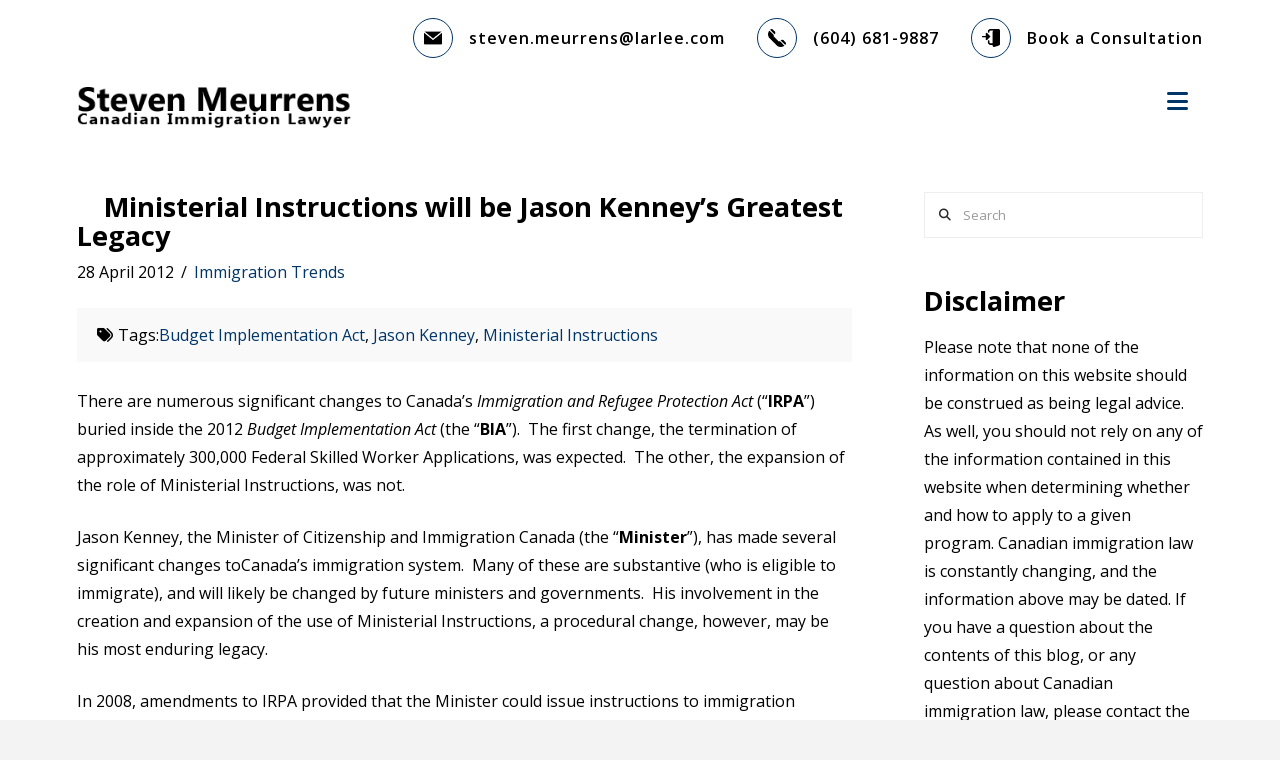

--- FILE ---
content_type: text/html; charset=UTF-8
request_url: https://meurrensonimmigration.com/ministerial-instructions-will-be-jason-kenneys-greatest-legacy/
body_size: 75766
content:
<!DOCTYPE html>
<html class="no-js" lang="en-CA">
<head>
<meta charset="UTF-8">
<meta name="viewport" content="width=device-width, initial-scale=1.0">
<link rel="pingback" href="https://meurrensonimmigration.com/xmlrpc.php">
<title>Ministerial Instructions will be Jason Kenney&#8217;s Greatest Legacy | Meurrens Law</title>
<meta name='robots' content='max-image-preview:large' />
<link rel="alternate" type="application/rss+xml" title="Meurrens Law &raquo; Feed" href="https://meurrensonimmigration.com/feed/" />
<link rel="alternate" title="oEmbed (JSON)" type="application/json+oembed" href="https://meurrensonimmigration.com/wp-json/oembed/1.0/embed?url=https%3A%2F%2Fmeurrensonimmigration.com%2Fministerial-instructions-will-be-jason-kenneys-greatest-legacy%2F" />
<link rel="alternate" title="oEmbed (XML)" type="text/xml+oembed" href="https://meurrensonimmigration.com/wp-json/oembed/1.0/embed?url=https%3A%2F%2Fmeurrensonimmigration.com%2Fministerial-instructions-will-be-jason-kenneys-greatest-legacy%2F&#038;format=xml" />
<style id='wp-img-auto-sizes-contain-inline-css' type='text/css'>
img:is([sizes=auto i],[sizes^="auto," i]){contain-intrinsic-size:3000px 1500px}
/*# sourceURL=wp-img-auto-sizes-contain-inline-css */
</style>
<link rel='stylesheet' id='formidable-css' href='https://meurrensonimmigration.com/wp-content/plugins/formidable/css/formidableforms.css?ver=1141035' type='text/css' media='all' />
<style id='wp-emoji-styles-inline-css' type='text/css'>

	img.wp-smiley, img.emoji {
		display: inline !important;
		border: none !important;
		box-shadow: none !important;
		height: 1em !important;
		width: 1em !important;
		margin: 0 0.07em !important;
		vertical-align: -0.1em !important;
		background: none !important;
		padding: 0 !important;
	}
/*# sourceURL=wp-emoji-styles-inline-css */
</style>
<style id='wp-block-library-inline-css' type='text/css'>
:root{--wp-block-synced-color:#7a00df;--wp-block-synced-color--rgb:122,0,223;--wp-bound-block-color:var(--wp-block-synced-color);--wp-editor-canvas-background:#ddd;--wp-admin-theme-color:#007cba;--wp-admin-theme-color--rgb:0,124,186;--wp-admin-theme-color-darker-10:#006ba1;--wp-admin-theme-color-darker-10--rgb:0,107,160.5;--wp-admin-theme-color-darker-20:#005a87;--wp-admin-theme-color-darker-20--rgb:0,90,135;--wp-admin-border-width-focus:2px}@media (min-resolution:192dpi){:root{--wp-admin-border-width-focus:1.5px}}.wp-element-button{cursor:pointer}:root .has-very-light-gray-background-color{background-color:#eee}:root .has-very-dark-gray-background-color{background-color:#313131}:root .has-very-light-gray-color{color:#eee}:root .has-very-dark-gray-color{color:#313131}:root .has-vivid-green-cyan-to-vivid-cyan-blue-gradient-background{background:linear-gradient(135deg,#00d084,#0693e3)}:root .has-purple-crush-gradient-background{background:linear-gradient(135deg,#34e2e4,#4721fb 50%,#ab1dfe)}:root .has-hazy-dawn-gradient-background{background:linear-gradient(135deg,#faaca8,#dad0ec)}:root .has-subdued-olive-gradient-background{background:linear-gradient(135deg,#fafae1,#67a671)}:root .has-atomic-cream-gradient-background{background:linear-gradient(135deg,#fdd79a,#004a59)}:root .has-nightshade-gradient-background{background:linear-gradient(135deg,#330968,#31cdcf)}:root .has-midnight-gradient-background{background:linear-gradient(135deg,#020381,#2874fc)}:root{--wp--preset--font-size--normal:16px;--wp--preset--font-size--huge:42px}.has-regular-font-size{font-size:1em}.has-larger-font-size{font-size:2.625em}.has-normal-font-size{font-size:var(--wp--preset--font-size--normal)}.has-huge-font-size{font-size:var(--wp--preset--font-size--huge)}.has-text-align-center{text-align:center}.has-text-align-left{text-align:left}.has-text-align-right{text-align:right}.has-fit-text{white-space:nowrap!important}#end-resizable-editor-section{display:none}.aligncenter{clear:both}.items-justified-left{justify-content:flex-start}.items-justified-center{justify-content:center}.items-justified-right{justify-content:flex-end}.items-justified-space-between{justify-content:space-between}.screen-reader-text{border:0;clip-path:inset(50%);height:1px;margin:-1px;overflow:hidden;padding:0;position:absolute;width:1px;word-wrap:normal!important}.screen-reader-text:focus{background-color:#ddd;clip-path:none;color:#444;display:block;font-size:1em;height:auto;left:5px;line-height:normal;padding:15px 23px 14px;text-decoration:none;top:5px;width:auto;z-index:100000}html :where(.has-border-color){border-style:solid}html :where([style*=border-top-color]){border-top-style:solid}html :where([style*=border-right-color]){border-right-style:solid}html :where([style*=border-bottom-color]){border-bottom-style:solid}html :where([style*=border-left-color]){border-left-style:solid}html :where([style*=border-width]){border-style:solid}html :where([style*=border-top-width]){border-top-style:solid}html :where([style*=border-right-width]){border-right-style:solid}html :where([style*=border-bottom-width]){border-bottom-style:solid}html :where([style*=border-left-width]){border-left-style:solid}html :where(img[class*=wp-image-]){height:auto;max-width:100%}:where(figure){margin:0 0 1em}html :where(.is-position-sticky){--wp-admin--admin-bar--position-offset:var(--wp-admin--admin-bar--height,0px)}@media screen and (max-width:600px){html :where(.is-position-sticky){--wp-admin--admin-bar--position-offset:0px}}

/*# sourceURL=wp-block-library-inline-css */
</style><style id='global-styles-inline-css' type='text/css'>
:root{--wp--preset--aspect-ratio--square: 1;--wp--preset--aspect-ratio--4-3: 4/3;--wp--preset--aspect-ratio--3-4: 3/4;--wp--preset--aspect-ratio--3-2: 3/2;--wp--preset--aspect-ratio--2-3: 2/3;--wp--preset--aspect-ratio--16-9: 16/9;--wp--preset--aspect-ratio--9-16: 9/16;--wp--preset--color--black: #000000;--wp--preset--color--cyan-bluish-gray: #abb8c3;--wp--preset--color--white: #ffffff;--wp--preset--color--pale-pink: #f78da7;--wp--preset--color--vivid-red: #cf2e2e;--wp--preset--color--luminous-vivid-orange: #ff6900;--wp--preset--color--luminous-vivid-amber: #fcb900;--wp--preset--color--light-green-cyan: #7bdcb5;--wp--preset--color--vivid-green-cyan: #00d084;--wp--preset--color--pale-cyan-blue: #8ed1fc;--wp--preset--color--vivid-cyan-blue: #0693e3;--wp--preset--color--vivid-purple: #9b51e0;--wp--preset--gradient--vivid-cyan-blue-to-vivid-purple: linear-gradient(135deg,rgb(6,147,227) 0%,rgb(155,81,224) 100%);--wp--preset--gradient--light-green-cyan-to-vivid-green-cyan: linear-gradient(135deg,rgb(122,220,180) 0%,rgb(0,208,130) 100%);--wp--preset--gradient--luminous-vivid-amber-to-luminous-vivid-orange: linear-gradient(135deg,rgb(252,185,0) 0%,rgb(255,105,0) 100%);--wp--preset--gradient--luminous-vivid-orange-to-vivid-red: linear-gradient(135deg,rgb(255,105,0) 0%,rgb(207,46,46) 100%);--wp--preset--gradient--very-light-gray-to-cyan-bluish-gray: linear-gradient(135deg,rgb(238,238,238) 0%,rgb(169,184,195) 100%);--wp--preset--gradient--cool-to-warm-spectrum: linear-gradient(135deg,rgb(74,234,220) 0%,rgb(151,120,209) 20%,rgb(207,42,186) 40%,rgb(238,44,130) 60%,rgb(251,105,98) 80%,rgb(254,248,76) 100%);--wp--preset--gradient--blush-light-purple: linear-gradient(135deg,rgb(255,206,236) 0%,rgb(152,150,240) 100%);--wp--preset--gradient--blush-bordeaux: linear-gradient(135deg,rgb(254,205,165) 0%,rgb(254,45,45) 50%,rgb(107,0,62) 100%);--wp--preset--gradient--luminous-dusk: linear-gradient(135deg,rgb(255,203,112) 0%,rgb(199,81,192) 50%,rgb(65,88,208) 100%);--wp--preset--gradient--pale-ocean: linear-gradient(135deg,rgb(255,245,203) 0%,rgb(182,227,212) 50%,rgb(51,167,181) 100%);--wp--preset--gradient--electric-grass: linear-gradient(135deg,rgb(202,248,128) 0%,rgb(113,206,126) 100%);--wp--preset--gradient--midnight: linear-gradient(135deg,rgb(2,3,129) 0%,rgb(40,116,252) 100%);--wp--preset--font-size--small: 13px;--wp--preset--font-size--medium: 20px;--wp--preset--font-size--large: 36px;--wp--preset--font-size--x-large: 42px;--wp--preset--spacing--20: 0.44rem;--wp--preset--spacing--30: 0.67rem;--wp--preset--spacing--40: 1rem;--wp--preset--spacing--50: 1.5rem;--wp--preset--spacing--60: 2.25rem;--wp--preset--spacing--70: 3.38rem;--wp--preset--spacing--80: 5.06rem;--wp--preset--shadow--natural: 6px 6px 9px rgba(0, 0, 0, 0.2);--wp--preset--shadow--deep: 12px 12px 50px rgba(0, 0, 0, 0.4);--wp--preset--shadow--sharp: 6px 6px 0px rgba(0, 0, 0, 0.2);--wp--preset--shadow--outlined: 6px 6px 0px -3px rgb(255, 255, 255), 6px 6px rgb(0, 0, 0);--wp--preset--shadow--crisp: 6px 6px 0px rgb(0, 0, 0);}:where(.is-layout-flex){gap: 0.5em;}:where(.is-layout-grid){gap: 0.5em;}body .is-layout-flex{display: flex;}.is-layout-flex{flex-wrap: wrap;align-items: center;}.is-layout-flex > :is(*, div){margin: 0;}body .is-layout-grid{display: grid;}.is-layout-grid > :is(*, div){margin: 0;}:where(.wp-block-columns.is-layout-flex){gap: 2em;}:where(.wp-block-columns.is-layout-grid){gap: 2em;}:where(.wp-block-post-template.is-layout-flex){gap: 1.25em;}:where(.wp-block-post-template.is-layout-grid){gap: 1.25em;}.has-black-color{color: var(--wp--preset--color--black) !important;}.has-cyan-bluish-gray-color{color: var(--wp--preset--color--cyan-bluish-gray) !important;}.has-white-color{color: var(--wp--preset--color--white) !important;}.has-pale-pink-color{color: var(--wp--preset--color--pale-pink) !important;}.has-vivid-red-color{color: var(--wp--preset--color--vivid-red) !important;}.has-luminous-vivid-orange-color{color: var(--wp--preset--color--luminous-vivid-orange) !important;}.has-luminous-vivid-amber-color{color: var(--wp--preset--color--luminous-vivid-amber) !important;}.has-light-green-cyan-color{color: var(--wp--preset--color--light-green-cyan) !important;}.has-vivid-green-cyan-color{color: var(--wp--preset--color--vivid-green-cyan) !important;}.has-pale-cyan-blue-color{color: var(--wp--preset--color--pale-cyan-blue) !important;}.has-vivid-cyan-blue-color{color: var(--wp--preset--color--vivid-cyan-blue) !important;}.has-vivid-purple-color{color: var(--wp--preset--color--vivid-purple) !important;}.has-black-background-color{background-color: var(--wp--preset--color--black) !important;}.has-cyan-bluish-gray-background-color{background-color: var(--wp--preset--color--cyan-bluish-gray) !important;}.has-white-background-color{background-color: var(--wp--preset--color--white) !important;}.has-pale-pink-background-color{background-color: var(--wp--preset--color--pale-pink) !important;}.has-vivid-red-background-color{background-color: var(--wp--preset--color--vivid-red) !important;}.has-luminous-vivid-orange-background-color{background-color: var(--wp--preset--color--luminous-vivid-orange) !important;}.has-luminous-vivid-amber-background-color{background-color: var(--wp--preset--color--luminous-vivid-amber) !important;}.has-light-green-cyan-background-color{background-color: var(--wp--preset--color--light-green-cyan) !important;}.has-vivid-green-cyan-background-color{background-color: var(--wp--preset--color--vivid-green-cyan) !important;}.has-pale-cyan-blue-background-color{background-color: var(--wp--preset--color--pale-cyan-blue) !important;}.has-vivid-cyan-blue-background-color{background-color: var(--wp--preset--color--vivid-cyan-blue) !important;}.has-vivid-purple-background-color{background-color: var(--wp--preset--color--vivid-purple) !important;}.has-black-border-color{border-color: var(--wp--preset--color--black) !important;}.has-cyan-bluish-gray-border-color{border-color: var(--wp--preset--color--cyan-bluish-gray) !important;}.has-white-border-color{border-color: var(--wp--preset--color--white) !important;}.has-pale-pink-border-color{border-color: var(--wp--preset--color--pale-pink) !important;}.has-vivid-red-border-color{border-color: var(--wp--preset--color--vivid-red) !important;}.has-luminous-vivid-orange-border-color{border-color: var(--wp--preset--color--luminous-vivid-orange) !important;}.has-luminous-vivid-amber-border-color{border-color: var(--wp--preset--color--luminous-vivid-amber) !important;}.has-light-green-cyan-border-color{border-color: var(--wp--preset--color--light-green-cyan) !important;}.has-vivid-green-cyan-border-color{border-color: var(--wp--preset--color--vivid-green-cyan) !important;}.has-pale-cyan-blue-border-color{border-color: var(--wp--preset--color--pale-cyan-blue) !important;}.has-vivid-cyan-blue-border-color{border-color: var(--wp--preset--color--vivid-cyan-blue) !important;}.has-vivid-purple-border-color{border-color: var(--wp--preset--color--vivid-purple) !important;}.has-vivid-cyan-blue-to-vivid-purple-gradient-background{background: var(--wp--preset--gradient--vivid-cyan-blue-to-vivid-purple) !important;}.has-light-green-cyan-to-vivid-green-cyan-gradient-background{background: var(--wp--preset--gradient--light-green-cyan-to-vivid-green-cyan) !important;}.has-luminous-vivid-amber-to-luminous-vivid-orange-gradient-background{background: var(--wp--preset--gradient--luminous-vivid-amber-to-luminous-vivid-orange) !important;}.has-luminous-vivid-orange-to-vivid-red-gradient-background{background: var(--wp--preset--gradient--luminous-vivid-orange-to-vivid-red) !important;}.has-very-light-gray-to-cyan-bluish-gray-gradient-background{background: var(--wp--preset--gradient--very-light-gray-to-cyan-bluish-gray) !important;}.has-cool-to-warm-spectrum-gradient-background{background: var(--wp--preset--gradient--cool-to-warm-spectrum) !important;}.has-blush-light-purple-gradient-background{background: var(--wp--preset--gradient--blush-light-purple) !important;}.has-blush-bordeaux-gradient-background{background: var(--wp--preset--gradient--blush-bordeaux) !important;}.has-luminous-dusk-gradient-background{background: var(--wp--preset--gradient--luminous-dusk) !important;}.has-pale-ocean-gradient-background{background: var(--wp--preset--gradient--pale-ocean) !important;}.has-electric-grass-gradient-background{background: var(--wp--preset--gradient--electric-grass) !important;}.has-midnight-gradient-background{background: var(--wp--preset--gradient--midnight) !important;}.has-small-font-size{font-size: var(--wp--preset--font-size--small) !important;}.has-medium-font-size{font-size: var(--wp--preset--font-size--medium) !important;}.has-large-font-size{font-size: var(--wp--preset--font-size--large) !important;}.has-x-large-font-size{font-size: var(--wp--preset--font-size--x-large) !important;}
/*# sourceURL=global-styles-inline-css */
</style>

<style id='classic-theme-styles-inline-css' type='text/css'>
/*! This file is auto-generated */
.wp-block-button__link{color:#fff;background-color:#32373c;border-radius:9999px;box-shadow:none;text-decoration:none;padding:calc(.667em + 2px) calc(1.333em + 2px);font-size:1.125em}.wp-block-file__button{background:#32373c;color:#fff;text-decoration:none}
/*# sourceURL=/wp-includes/css/classic-themes.min.css */
</style>
<link rel='stylesheet' id='x-stack-css' href='https://meurrensonimmigration.com/wp-content/themes/pro/framework/dist/css/site/stacks/renew.css?ver=6.5.14' type='text/css' media='all' />
<link rel='stylesheet' id='x-child-css' href='https://meurrensonimmigration.com/wp-content/themes/pro-child/style.css?ver=6.5.14' type='text/css' media='all' />
<style id='cs-inline-css' type='text/css'>
@media (min-width:1200px){.x-hide-xl{display:none !important;}}@media (min-width:979px) and (max-width:1199px){.x-hide-lg{display:none !important;}}@media (min-width:767px) and (max-width:978px){.x-hide-md{display:none !important;}}@media (min-width:480px) and (max-width:766px){.x-hide-sm{display:none !important;}}@media (max-width:479px){.x-hide-xs{display:none !important;}} a,h1 a:hover,h2 a:hover,h3 a:hover,h4 a:hover,h5 a:hover,h6 a:hover,.x-comment-time:hover,#reply-title small a,.comment-reply-link:hover,.x-comment-author a:hover,.x-recent-posts a:hover .h-recent-posts{color:#003567;}a:hover,#reply-title small a:hover{color:rgba(0,53,103,0.9);}.entry-title i,.entry-title svg{color:transparent;}a.x-img-thumbnail:hover,li.bypostauthor > article.comment{border-color:#003567;}.flex-direction-nav a,.flex-control-nav a:hover,.flex-control-nav a.flex-active,.x-dropcap,.x-skill-bar .bar,.x-pricing-column.featured h2,.h-comments-title small,.x-pagination a:hover,.woocommerce-pagination a:hover,.x-entry-share .x-share:hover,.entry-thumb,.widget_tag_cloud .tagcloud a:hover,.widget_product_tag_cloud .tagcloud a:hover,.x-highlight,.x-recent-posts .x-recent-posts-img:after,.x-portfolio-filters{background-color:#003567;}.x-portfolio-filters:hover{background-color:rgba(0,53,103,0.9);}.x-main{width:calc(72% - 3.20197%);}.x-sidebar{width:calc(100% - 3.20197% - 72%);}.h-landmark{font-weight:400;}.x-comment-author a{color:rgb(0,0,0);}.x-comment-author a,.comment-form-author label,.comment-form-email label,.comment-form-url label,.comment-form-rating label,.comment-form-comment label,.widget_calendar #wp-calendar caption,.widget_calendar #wp-calendar th,.x-accordion-heading .x-accordion-toggle,.x-nav-tabs > li > a:hover,.x-nav-tabs > .active > a,.x-nav-tabs > .active > a:hover{color:rgb(0,0,0);}.widget_calendar #wp-calendar th{border-bottom-color:rgb(0,0,0);}.x-pagination span.current,.woocommerce-pagination span[aria-current],.x-portfolio-filters-menu,.widget_tag_cloud .tagcloud a,.h-feature-headline span i,.widget_price_filter .ui-slider .ui-slider-handle{background-color:rgb(0,0,0);}@media (max-width:978.98px){}html{font-size:16px;}@media (min-width:479px){html{font-size:16px;}}@media (min-width:766px){html{font-size:16px;}}@media (min-width:978px){html{font-size:16px;}}@media (min-width:1199px){html{font-size:16px;}}body{font-style:normal;font-weight:400;color:rgb(0,0,0);background-color:#f3f3f3;}.w-b{font-weight:400 !important;}h1,h2,h3,h4,h5,h6,.h1,.h2,.h3,.h4,.h5,.h6{font-family:"Open Sans",sans-serif;font-style:normal;font-weight:700;}h1,.h1{letter-spacing:0em;}h2,.h2{letter-spacing:0em;}h3,.h3{letter-spacing:0em;}h4,.h4{letter-spacing:0em;}h5,.h5{letter-spacing:0em;}h6,.h6{letter-spacing:0em;}.w-h{font-weight:700 !important;}.x-container.width{width:88%;}.x-container.max{max-width:1200px;}.x-bar-content.x-container.width{flex-basis:88%;}.x-main.full{float:none;clear:both;display:block;width:auto;}@media (max-width:978.98px){.x-main.full,.x-main.left,.x-main.right,.x-sidebar.left,.x-sidebar.right{float:none;display:block;width:auto !important;}}.entry-header,.entry-content{font-size:1rem;}body,input,button,select,textarea{font-family:"Open Sans",sans-serif;}h1,h2,h3,h4,h5,h6,.h1,.h2,.h3,.h4,.h5,.h6,h1 a,h2 a,h3 a,h4 a,h5 a,h6 a,.h1 a,.h2 a,.h3 a,.h4 a,.h5 a,.h6 a,blockquote{color:rgb(0,0,0);}.cfc-h-tx{color:rgb(0,0,0) !important;}.cfc-h-bd{border-color:rgb(0,0,0) !important;}.cfc-h-bg{background-color:rgb(0,0,0) !important;}.cfc-b-tx{color:rgb(0,0,0) !important;}.cfc-b-bd{border-color:rgb(0,0,0) !important;}.cfc-b-bg{background-color:rgb(0,0,0) !important;}.x-btn,.button,[type="submit"]{color:#ffffff;border-color:#003567;background-color:#003567;text-shadow:0 0.075em 0.075em rgba(0,0,0,0.5);border-radius:0.25em;}.x-btn:hover,.button:hover,[type="submit"]:hover{color:#ffffff;border-color:rgba(0,53,103,0.9);background-color:rgba(0,53,103,0.9);text-shadow:0 0.075em 0.075em rgba(0,0,0,0.5);}.x-btn.x-btn-real,.x-btn.x-btn-real:hover{margin-bottom:0.25em;text-shadow:0 0.075em 0.075em rgba(0,0,0,0.65);}.x-btn.x-btn-real{box-shadow:0 0.25em 0 0 #a71000,0 4px 9px rgba(0,0,0,0.75);}.x-btn.x-btn-real:hover{box-shadow:0 0.25em 0 0 #a71000,0 4px 9px rgba(0,0,0,0.75);}.x-btn.x-btn-flat,.x-btn.x-btn-flat:hover{margin-bottom:0;text-shadow:0 0.075em 0.075em rgba(0,0,0,0.65);box-shadow:none;}.x-btn.x-btn-transparent,.x-btn.x-btn-transparent:hover{margin-bottom:0;border-width:3px;text-shadow:none;text-transform:uppercase;background-color:transparent;box-shadow:none;}.x-topbar .p-info,.x-topbar .p-info a,.x-topbar .x-social-global a{color:rgb(0,0,0);}.x-topbar .p-info a:hover{color:rgb(0,0,0);}.x-topbar{background-color:transparent;}.x-navbar .desktop .x-nav > li:before{padding-top:37px;}.x-navbar .desktop .x-nav > li > a,.x-navbar .desktop .sub-menu li > a,.x-navbar .mobile .x-nav li a{color:#999999;}.x-navbar .desktop .x-nav > li > a:hover,.x-navbar .desktop .x-nav > .x-active > a,.x-navbar .desktop .x-nav > .current-menu-item > a,.x-navbar .desktop .sub-menu li > a:hover,.x-navbar .desktop .sub-menu li.x-active > a,.x-navbar .desktop .sub-menu li.current-menu-item > a,.x-navbar .desktop .x-nav .x-megamenu > .sub-menu > li > a,.x-navbar .mobile .x-nav li > a:hover,.x-navbar .mobile .x-nav li.x-active > a,.x-navbar .mobile .x-nav li.current-menu-item > a{color:#272727;}.x-btn-navbar,.x-btn-navbar:hover{color:#003567;}.x-navbar .desktop .sub-menu li:before,.x-navbar .desktop .sub-menu li:after{background-color:#999999;}.x-navbar,.x-navbar .sub-menu{background-color:rgb(255,255,255) !important;}.x-btn-navbar,.x-btn-navbar.collapsed:hover{background-color:transparent;}.x-btn-navbar.collapsed{background-color:transparent;}.x-navbar .desktop .x-nav > li > a:hover > span,.x-navbar .desktop .x-nav > li.x-active > a > span,.x-navbar .desktop .x-nav > li.current-menu-item > a > span{box-shadow:0 2px 0 0 #272727;}.x-navbar .desktop .x-nav > li > a{height:90px;padding-top:37px;}.x-navbar .desktop .x-nav > li ul{top:90px;}.x-colophon.bottom{background-color:#272727;}.x-colophon.bottom,.x-colophon.bottom a,.x-colophon.bottom .x-social-global a{color:rgb(255,255,255);}body.x-navbar-fixed-top-active .x-navbar-wrap{height:90px;}.x-navbar-inner{min-height:90px;}.x-brand{margin-top:22px;font-family:"Lato",sans-serif;font-size:42px;font-style:normal;font-weight:700;letter-spacing:0em;color:#272727;}.x-brand:hover,.x-brand:focus{color:#272727;}.x-brand img{width:calc(550px / 2);}.x-navbar .x-nav-wrap .x-nav > li > a{font-family:"Open Sans",sans-serif;font-style:normal;font-weight:600;letter-spacing:0em;text-transform:uppercase;}.x-navbar .desktop .x-nav > li > a{font-size:14px;}.x-navbar .desktop .x-nav > li > a:not(.x-btn-navbar-woocommerce){padding-left:20px;padding-right:20px;}.x-navbar .desktop .x-nav > li > a > span{margin-right:-0em;}.x-btn-navbar{margin-top:20px;}.x-btn-navbar,.x-btn-navbar.collapsed{font-size:24px;}@media (max-width:979px){body.x-navbar-fixed-top-active .x-navbar-wrap{height:auto;}.x-widgetbar{left:0;right:0;}}.x-colophon.bottom{background-color:#272727;}.x-colophon.bottom,.x-colophon.bottom a,.x-colophon.bottom .x-social-global a{color:rgb(255,255,255);}.bg .mejs-container,.x-video .mejs-container{position:unset !important;} @font-face{font-family:'FontAwesomePro';font-style:normal;font-weight:900;font-display:block;src:url('https://meurrensonimmigration.com/wp-content/themes/pro/cornerstone/assets/fonts/fa-solid-900.woff2?ver=6.5.2') format('woff2'),url('https://meurrensonimmigration.com/wp-content/themes/pro/cornerstone/assets/fonts/fa-solid-900.ttf?ver=6.5.2') format('truetype');}[data-x-fa-pro-icon]{font-family:"FontAwesomePro" !important;}[data-x-fa-pro-icon]:before{content:attr(data-x-fa-pro-icon);}[data-x-icon],[data-x-icon-o],[data-x-icon-l],[data-x-icon-s],[data-x-icon-b],[data-x-icon-sr],[data-x-icon-ss],[data-x-icon-sl],[data-x-fa-pro-icon],[class*="cs-fa-"]{display:inline-flex;font-style:normal;font-weight:400;text-decoration:inherit;text-rendering:auto;-webkit-font-smoothing:antialiased;-moz-osx-font-smoothing:grayscale;}[data-x-icon].left,[data-x-icon-o].left,[data-x-icon-l].left,[data-x-icon-s].left,[data-x-icon-b].left,[data-x-icon-sr].left,[data-x-icon-ss].left,[data-x-icon-sl].left,[data-x-fa-pro-icon].left,[class*="cs-fa-"].left{margin-right:0.5em;}[data-x-icon].right,[data-x-icon-o].right,[data-x-icon-l].right,[data-x-icon-s].right,[data-x-icon-b].right,[data-x-icon-sr].right,[data-x-icon-ss].right,[data-x-icon-sl].right,[data-x-fa-pro-icon].right,[class*="cs-fa-"].right{margin-left:0.5em;}[data-x-icon]:before,[data-x-icon-o]:before,[data-x-icon-l]:before,[data-x-icon-s]:before,[data-x-icon-b]:before,[data-x-icon-sr]:before,[data-x-icon-ss]:before,[data-x-icon-sl]:before,[data-x-fa-pro-icon]:before,[class*="cs-fa-"]:before{line-height:1;}@font-face{font-family:'FontAwesome';font-style:normal;font-weight:900;font-display:block;src:url('https://meurrensonimmigration.com/wp-content/themes/pro/cornerstone/assets/fonts/fa-solid-900.woff2?ver=6.5.2') format('woff2'),url('https://meurrensonimmigration.com/wp-content/themes/pro/cornerstone/assets/fonts/fa-solid-900.ttf?ver=6.5.2') format('truetype');}[data-x-icon],[data-x-icon-s],[data-x-icon][class*="cs-fa-"]{font-family:"FontAwesome" !important;font-weight:900;}[data-x-icon]:before,[data-x-icon][class*="cs-fa-"]:before{content:attr(data-x-icon);}[data-x-icon-s]:before{content:attr(data-x-icon-s);}@font-face{font-family:'FontAwesomeRegular';font-style:normal;font-weight:400;font-display:block;src:url('https://meurrensonimmigration.com/wp-content/themes/pro/cornerstone/assets/fonts/fa-regular-400.woff2?ver=6.5.2') format('woff2'),url('https://meurrensonimmigration.com/wp-content/themes/pro/cornerstone/assets/fonts/fa-regular-400.ttf?ver=6.5.2') format('truetype');}@font-face{font-family:'FontAwesomePro';font-style:normal;font-weight:400;font-display:block;src:url('https://meurrensonimmigration.com/wp-content/themes/pro/cornerstone/assets/fonts/fa-regular-400.woff2?ver=6.5.2') format('woff2'),url('https://meurrensonimmigration.com/wp-content/themes/pro/cornerstone/assets/fonts/fa-regular-400.ttf?ver=6.5.2') format('truetype');}[data-x-icon-o]{font-family:"FontAwesomeRegular" !important;}[data-x-icon-o]:before{content:attr(data-x-icon-o);}@font-face{font-family:'FontAwesomeLight';font-style:normal;font-weight:300;font-display:block;src:url('https://meurrensonimmigration.com/wp-content/themes/pro/cornerstone/assets/fonts/fa-light-300.woff2?ver=6.5.2') format('woff2'),url('https://meurrensonimmigration.com/wp-content/themes/pro/cornerstone/assets/fonts/fa-light-300.ttf?ver=6.5.2') format('truetype');}@font-face{font-family:'FontAwesomePro';font-style:normal;font-weight:300;font-display:block;src:url('https://meurrensonimmigration.com/wp-content/themes/pro/cornerstone/assets/fonts/fa-light-300.woff2?ver=6.5.2') format('woff2'),url('https://meurrensonimmigration.com/wp-content/themes/pro/cornerstone/assets/fonts/fa-light-300.ttf?ver=6.5.2') format('truetype');}[data-x-icon-l]{font-family:"FontAwesomeLight" !important;font-weight:300;}[data-x-icon-l]:before{content:attr(data-x-icon-l);}@font-face{font-family:'FontAwesomeBrands';font-style:normal;font-weight:normal;font-display:block;src:url('https://meurrensonimmigration.com/wp-content/themes/pro/cornerstone/assets/fonts/fa-brands-400.woff2?ver=6.5.2') format('woff2'),url('https://meurrensonimmigration.com/wp-content/themes/pro/cornerstone/assets/fonts/fa-brands-400.ttf?ver=6.5.2') format('truetype');}[data-x-icon-b]{font-family:"FontAwesomeBrands" !important;}[data-x-icon-b]:before{content:attr(data-x-icon-b);}.widget.widget_rss li .rsswidget:before{content:"\f35d";padding-right:0.4em;font-family:"FontAwesome";} :root{--primary:#003567;--secondary:white;--button-padding:1rem 1.875rem;}h1,h2,h3,h4,h5,h6,.h1,.h2,.h3,.h4,.h5,.h6,.x-img{margin:0;}.h1{line-height:1.3;}.h2{line-height:1.3;}.h3{line-height:1.3;}.h4{line-height:1.4;}.h5{line-height:1.6;}.h6{line-height:1.7;}h6,.h6{text-transform:inherit;}.text-primary{color:var(--primary);}.text-secondary{color:var(--secondary);}.text-white{color:white;}.text-black{color:black;}.uppercase{text-transform:uppercase;}.capitalize{text-transform:capitalize;}.bold{font-weight:700;}.thin{font-weight:400;}a{transition:0.3s;}.text-anchor{border-bottom:1px solid var(--primary);}.x-btn,.button,[type="submit"]{text-shadow:none;padding:var(--button-padding);border-radius:0;text-transform:uppercase;}.x-btn:hover,.button:hover,[type="submit"]:hover{text-shadow:none;}.x-btn [class*="x-icon-"]{transition:0s;}.btn-full-window{position:absolute;top:0;left:0;width:100%;height:100%;opacity:0;}.btn-full-window:hover{opacity:0.2;}.full-image-cover{width:100%;height:100%;object-fit:cover;}.custom-aspect-ratio{--aspect-ratio:500/334;position:relative;height:0;width:100%;padding-bottom:calc(100% / (var(--aspect-ratio)));}.custom-aspect-ratio img{position:absolute;top:0;left:0;width:100%;height:100%;object-fit:cover;}.img-black-and-white{-webkit-filter:brightness(0) invert(1);filter:brightness(0) invert(1);}@media all and (min-width:979px){.x-brand.img{}}.mt-1{margin-top:1rem;}.mt-2{margin-top:2rem;}.mt-3{margin-top:3rem;}.mt-4{margin-top:4rem;}.mt-auto{margin-top:auto;}.mb-1{margin-bottom:1rem;}.mb-2{margin-bottom:2rem;}.mb-3{margin-bottom:3rem;}.mb-4{margin-bottom:4rem;}.ml-1{margin-left:1rem;}.ml-2{margin-left:2rem;}.ml-3{margin-left:3rem;}.ml-4{margin-left:4rem;}.mr-1{margin-right:1rem;}.mr-2{margin-right:2rem;}.mr-3{margin-right:3rem;}.mr-4{margin-right:4rem;}.p-mb-0 p{margin-bottom:0;}@media all and (max-width:978px){.swap-columns{display:flex;}.left-column{order:2;}.right-column{order:1;}}@media all and (min-width:768px){.banner-padding.x-section{padding-top:100px;padding-bottom:100px;}.home.banner-padding.x-section{padding-top:100px;padding-bottom:100px;}.cta-padding.x-section .cta-col-padding.x-col{padding-top:9vw;padding-bottom:9vw;}}@media all and (min-width:979px){.banner-padding.x-section{padding-top:160px;padding-bottom:160px;}.home.banner-padding.x-section{padding-top:160px;padding-bottom:160px;}}@media all and (min-width:979px){.column-padding.x-col{padding:80px;}}.x-topbar{min-height:auto;padding-top:18px;padding-bottom:0;font-weight:600;}.x-topbar .p-info{margin:0;font-size:16px;display:flex;}.x-topbar .p-info a{display:flex;align-items:center;}.x-topbar .p-info a .topbar-icon{width:40px;height:40px;display:flex;justify-content:center;align-items:center;border:1px solid var(--primary);border-radius:50%;padding:10px;margin-right:16px;transition:0.3s;}.x-topbar .p-info a .topbar-icon img{width:18px;height:18px;object-fit:contain;transition:0.3s;}.x-topbar .p-info a:hover .topbar-icon{background:var(--primary);}.x-topbar .p-info a:hover .topbar-icon img{filter:invert(1);}.x-topbar .p-info a span:not(.topbar-icon){display:none;}@media all and (min-width:767px){.x-topbar .p-info{}.x-topbar .p-info a span:not(.topbar-icon){display:block;}.x-topbar .p-info a:not(:last-child){margin-right:24px;}}@media all and (min-width:979px){.x-topbar .p-info{justify-content:flex-end;float:none;}.x-topbar .p-info a{}.x-topbar .p-info a:hover{text-decoration:underline;}.x-topbar .p-info a:not(:last-child){margin-right:32px;}}.x-navbar .desktop .x-nav > li > a:hover > span,.x-navbar .desktop .x-nav > li.x-active > a > span,.x-navbar .desktop .x-nav > li.current-menu-item > a > span,.x-btn-navbar{box-shadow:none;}.desktop .sub-menu{padding:0;}.x-navbar .desktop .sub-menu li > a{background:white;padding:0.75rem 1.25rem;}.x-navbar .desktop .x-nav > li > a:not(.x-btn-navbar-woocommerce){padding-left:12px;padding-right:12px;}.desktop .sub-menu{min-width:200px;}.masthead-inline .x-navbar .desktop .x-nav > .menu-item > .sub-menu{right:40%;transform:translateX(50%);}.masthead-inline .x-navbar .desktop .x-nav > .menu-item > .sub-menu .sub-menu{top:0;right:-100%;}@media (max-width:1290px){.x-nav-wrap.desktop{display:none;}.masthead-inline .x-btn-navbar{display:block;float:right;}.x-nav-wrap.mobile.x-collapsed{display:none;}.x-nav-wrap.mobile{display:block;}}.x-navbar-fixed-top-active .x-navbar .desktop .x-nav > li.x-menu-item-woocommerce > a{padding-top:22px;}.x-navbar .x-nav>li.x-menu-item-woocommerce>a .x-cart:not(.stacked){height:46px;border:1px solid #eee;}.x-colophon.top{background:#272727;color:white;}.x-colophon.top a{color:white;text-decoration:underline;}.x-colophon.top .h-widget{color:white;font-size:20px;}.x-colophon .widget ul,.x-colophon .widget ul li{background:transparent;border:none;}.widget_nav_menu ul>li a{margin:0;margin-bottom:.4rem;color:white;}.widget_nav_menu ul>li a:hover{text-decoration:underline;}.widget_nav_menu .current-menu-item > a:after{display:none;}.x-colophon.top .social{display:flex;}.x-colophon.top .social a{width:40px;height:40px;display:flex;justify-content:center;align-items:center;border:1px solid white;border-radius:50%;padding:10px;}.x-colophon.top .social a:hover{background:white;}.x-colophon.top .social a:hover img{filter:none;}.x-colophon.top .social a:not(:last-child){margin-right:1rem;}.x-colophon.top .social a img{width:100%;height:100%;filter:invert(1);}.x-colophon.bottom{padding:0;}.with_frm_style .frm_form_fields > fieldset,.with_frm_style form{padding:0;}.with_frm_style input[type="text"],.frm_form_fields input[type="tel"],.frm_form_fields input[type="email"],.frm_form_fields select,.frm_form_fields textarea{border-radius:0;background:transparent;box-shadow:none;appearance:none;-moz-appearance:none;-webkit-appearance:none;border:1px solid black;transition:0s;}.frm_style_formidable-style.with_frm_style .form-field input:not([type=file]):focus,.frm_style_formidable-style.with_frm_style textarea:focus{border:1px solid #00677f;background:#f3fafd;box-shadow:none;}.with_frm_style input[type="text"],.frm_form_fields input[type="tel"],.frm_form_fields input[type="email"],.frm_form_fields select{height:46px;}.frm_style_formidable-style.with_frm_style .frm_submit button{padding:var(--button-padding);border-radius:0;border:none;font-family:inherit;background:var(--primary);box-shadow:none;margin:0;font-size:1rem;line-height:1.3;}.blog .h-landmark,.single-post .h-landmark{}.blog article{border-bottom:1px solid #dedede;}.blog article.hentry:first-child{margin-top:0px;}.blog article.hentry{margin-top:40px;padding-bottom:40px;}.blog article .entry-wrap{display:grid;}.blog article .entry-wrap .entry-featured{margin-top:0;padding:0 0 8px;border:none;grid-column:1/2;grid-row:1/2;}.blog article .entry-wrap .entry-featured a,.blog article .entry-wrap .entry-featured a img{background:transparent;object-fit:contain;}.blog article .entry-wrap .entry-header{display:flex;flex-direction:column;padding:1rem 0;}.blog article .entry-wrap .entry-header .entry-title i{color:var(--primary);height:auto;}.blog article .entry-wrap .entry-header .entry-title{margin-bottom:10px;}.blog article .entry-wrap .entry-header .p-meta{margin-top:0;}.blog article .entry-wrap .entry-header .entry-title::before,.blog article .entry-wrap .entry-header .p-meta > span:nth-child(1),.blog article .entry-wrap .entry-header .p-meta > span:nth-child(3)::after,.blog article .entry-wrap .entry-header .p-meta > span:nth-child(4){display:none;}.blog article .entry-wrap .entry-content{margin-top:0;}@media all and (min-width:768px){.blog article .entry-wrap{}.blog article .entry-wrap .entry-featured a{}.blog article .entry-wrap .entry-featured{}.blog article .entry-wrap .entry-header{padding:0 0 1rem;}.blog article .entry-wrap .entry-content{}}@media all and (min-width:979px){body.blog:not(.paged) article.hentry:first-child .entry-wrap .entry-header{font-size:1.5rem;}body.blog:not(.paged) article.hentry:first-child .entry-wrap .entry-header .entry-title{line-height:1.4;}}.p-meta > span > a{white-space:normal;}.single-post .x-header-landmark{display:none;}.post-template-default .format-standard .entry-title{margin-bottom:10px;}.post-template-default .format-standard .entry-title:before{display:none;}.post-template-default .entry-wrap{display:flex;flex-direction:column;}.post-template-default .entry-featured{margin:0 0 25px;padding:0;border:none;order:1;}.post-template-default .entry-header{order:2;}.post-template-default .entry-footer{order:3;}.post-template-default .entry-content{order:4;}.post-template-default .entry-content a{color:var(--primary);text-decoration:underline;}.post-template-default article .entry-wrap .entry-header .p-meta > span:nth-child(1){display:none;}.post-template-default .entry-thumb{background:transparent;}.post-template-default .entry-thumb img{min-width:auto;width:100%;max-width:100%;}.x-icon-tags{margin-right:10px;}.form-search .search-query{text-indent:10px;border:1px solid #eee;height:46px;border-radius:0;}body.search-results .entry-title:before{display:none;}.custom-recent-blogs{display:flex;flex-direction:column;margin-bottom:0;}@media all and (min-width:979px){.custom-recent-blogs{flex-direction:row;}}.custom-recent-blogs a.x-recent-post3{width:100%;border:1px solid #eee;margin:0;padding:0;margin-bottom:2rem;}.custom-recent-blogs a.x-recent-post3:hover{color:#999;background:#f3fafd;;}.custom-recent-blogs .x-recent-posts-img:after,.custom-recent-blogs .x-recent-posts-img:before{display:none;}.custom-recent-blogs a.x-recent-post3:not(:last-child){margin-right:40px;}@media (max-width:766.98px){.x-recent-posts a.x-recent-post3:last-child{margin-bottom:2rem;}}.custom-recent-blogs .x-recent-posts-content{padding:0;display:flex;flex-direction:column;height:100%;}.custom-recent-blogs .post,.custom-recent-blogs .entry-wrap{height:100%;}.custom-recent-blogs .x-recent-posts-img{padding:30px 30px 0;display:none;}.custom-recent-blogs img{max-width:64px;object-fit:contain;width:100%;}.custom-recent-blogs .h-recent-posts{font-size:20px;padding:30px 30px 0;}.custom-recent-blogs .x-recent-posts-cat{font-size:14px;border-bottom:1px solid #eee;padding:0 30px 16px;color:var(--primary);font-weight:700;}.custom-recent-blogs .x-recent-posts-excerpt{font-size:14px;padding:16px 30px 0;}.custom-recent-blogs .x-recent-posts-date{margin-top:auto;text-align:right;padding:0 30px 16px;font-weight:700;}.podcast-soundcloud-wrapper{}.tile-link{display:flex;align-items:center;padding:10px 20px;}.tile-link:hover{background:#f3fafd;}.tile-grid .x-cell:not(:last-child) .tile-link{border-bottom:1px solid white;}.tile-image{max-width:32px;margin-right:1rem;}@media all and (min-width:979px){.tile-link{display:flex;flex-direction:column;align-items:center;padding:32px 20px;height:190px;}.tile-grid .x-cell:not(:last-child) .tile-link{border-bottom:none;}.tile-grid .x-cell:nth-child(-n+3) .tile-link{border-bottom:1px solid white;}.tile-grid .x-cell:nth-child(1) .tile-link,.tile-grid .x-cell:nth-child(2) .tile-link,.tile-grid .x-cell:nth-child(4) .tile-link,.tile-grid .x-cell:nth-child(5) .tile-link{border-right:1px solid white;}.tile-image{max-width:60px;margin-bottom:12px;}}@media all and (min-width:979px){.who-we-are-row.x-row{padding:50px 0;}.who-we-are-content.x-col{}.who-we-are-image-col.x-col{position:relative;}.who-we-are-image{position:absolute;left:0;top:50%;transform:translateY(-50%);height:500px;min-width:770px;object-fit:cover;}}.home.our-practice-area-image{aspect-ratio:4/3;object-fit:cover;object-position:60% 50%;}@media all and (min-width:979px){.home.our-practice-area-image{width:100%;height:100%;}.our-practice-area-col.x-col{padding:80px 3%;}}.practice-area-tile-link{display:flex;padding:14px 0;}.practice-area-tile-link:hover{background:#f3fafd;}.practice-area-tile-content-wrapper{display:flex;flex-direction:column;align-items:start;}.practice-areas-tile-grid .x-cell .practice-area-tile-link{border-bottom:1px solid var(--primary);}.practice-area-tile-image{max-width:45px;margin-right:1rem;}.practice-area-tile-title{}.practice-area-tile-text{font-size:14px;}.blog-publication-podcast-image{aspect-ratio:4/3;width:100%;object-fit:cover;}.blog-publication-podcast-title{padding:20px 30px 10px;}.blog-publication-podcast-text{padding:0 30px 20px;}.blog-publication-podcast-button{margin:0 30px 30px;background:transparent;color:var(--primary);padding:0;border:none;margin-top:auto;}.blog-publication-podcast-button:hover{background:transparent;color:var(--primary);text-decoration:underline;}@media all and (min-width:979px){.about-us-first-paragraph.x-row{}.about-us-first-paragraph-column-padding.x-col{}}.practice-area-table-of-content{display:flex;flex-direction:column;}.practice-area-table-of-content li{margin-bottom:8px;}.practice-area-heading-wrapper{margin-bottom:1rem;}.practice-area-text-wrapper a{color:#2568ed;}.practice-area-text-wrapper a:hover{text-decoration:underline;}.example-indent{margin-left:40px;}.podcast-text-wrapper strong{display:block;}.contact.google-map iframe{min-height:300px;height:30vw;max-height:460px;}.woocommerce-tabs .x-nav-tabs{border:1px solid var(--primary);border-bottom:none;}.woocommerce-tabs .x-tab-content{border:1px solid var(--primary);border-top:none;}[class*=woocommerce] li.product .entry-featured{border-width:0;padding:0;}.woocommerce-ordering select{text-indent:10px;border:1px solid #eee;height:46px;border-radius:0;}.woocommerce-result-count{border:none;padding:0;}[class*=woocommerce] li.product .entry-header .button{top:-145px;}.social{display:flex;}.social a{width:40px;height:40px;display:flex;justify-content:center;align-items:center;border:1px solid var(--primary);border-radius:50%;padding:10px;}.social a:hover{background:var(--primary);}.social a:hover img{filter:invert(1);}.social a:not(:last-child){margin-right:1rem;}.social a img{width:100%;height:100%;}
/*# sourceURL=cs-inline-css */
</style>
<script type="text/javascript" src="https://meurrensonimmigration.com/wp-includes/js/jquery/jquery.min.js?ver=3.7.1" id="jquery-core-js"></script>
<script type="text/javascript" src="https://meurrensonimmigration.com/wp-includes/js/jquery/jquery-migrate.min.js?ver=3.4.1" id="jquery-migrate-js"></script>
<link rel="https://api.w.org/" href="https://meurrensonimmigration.com/wp-json/" /><link rel="alternate" title="JSON" type="application/json" href="https://meurrensonimmigration.com/wp-json/wp/v2/posts/3372" /><link rel="canonical" href="https://meurrensonimmigration.com/ministerial-instructions-will-be-jason-kenneys-greatest-legacy/" />
<link rel='shortlink' href='https://meurrensonimmigration.com/?p=3372' />
<meta name="viewport" content="width=device-width, initial-scale=1, maximum-scale=1, user-scalable=0" /><script>document.documentElement.className += " js";</script>
<link rel="icon" href="https://meurrensonimmigration.com/wp-content/uploads/2022/03/icon-judicial.png" sizes="32x32" />
<link rel="icon" href="https://meurrensonimmigration.com/wp-content/uploads/2022/03/icon-judicial.png" sizes="192x192" />
<link rel="apple-touch-icon" href="https://meurrensonimmigration.com/wp-content/uploads/2022/03/icon-judicial.png" />
<meta name="msapplication-TileImage" content="https://meurrensonimmigration.com/wp-content/uploads/2022/03/icon-judicial.png" />
<link rel="stylesheet" href="//fonts.googleapis.com/css?family=Open+Sans:400,400i,700,700i,600%7CLato:700&#038;subset=latin,latin-ext&#038;display=auto" type="text/css" media="all" crossorigin="anonymous" data-x-google-fonts/></head>
<body class="wp-singular post-template-default single single-post postid-3372 single-format-standard wp-theme-pro wp-child-theme-pro-child x-renew x-child-theme-active x-full-width-layout-active x-content-sidebar-active x-navbar-fixed-top-active pro-v6_5_14">

  
  
  <div id="x-root" class="x-root">

    
    <div id="top" class="site">

    <header class="masthead masthead-inline" role="banner">

  <div class="x-topbar">
    <div class="x-topbar-inner x-container max width">
            <p class="p-info"><a href="mailto:steven.meurrens@larlee.com"><span class="topbar-icon"><img src="https://meurrensonimmigration.com/wp-content/uploads/2022/05/icon-email.png"> </span><span>steven.meurrens@larlee.com</span></a><a href="tel:6046819887"><span class="topbar-icon"><img src="https://meurrensonimmigration.com/wp-content/uploads/2022/05/icon-telephone.png"></span><span>(604) 681-9887</span></a><a target="_BLANK" href="https://calendly.com/steven-meurrens-larlee/consultation"><span class="topbar-icon"><img src="https://meurrensonimmigration.com/wp-content/uploads/2022/05/icon-login.png"></span><span>Book a Consultation</span></a></p>
            <div class="x-social-global"></div>    </div>
  </div>



  <div class="x-navbar-wrap">
    <div class="x-navbar">
      <div class="x-navbar-inner">
        <div class="x-container max width">
          
<a href="https://meurrensonimmigration.com/" class="x-brand img">
  <img src="//meurrensonimmigration.com/wp-content/uploads/2022/03/logo-meurrens-law.png" alt="Meurrens Law"></a>
          
<a href="#" id="x-btn-navbar" class="x-btn-navbar collapsed" data-x-toggle="collapse-b" data-x-toggleable="x-nav-wrap-mobile" aria-expanded="false" aria-controls="x-nav-wrap-mobile" role="button">
  <i class='x-framework-icon x-icon-bars' data-x-icon-s='&#xf0c9;' aria-hidden=true></i>  <span class="visually-hidden">Navigation</span>
</a>

<nav class="x-nav-wrap desktop" role="navigation">
  <ul id="menu-main" class="x-nav"><li id="menu-item-13384" class="menu-item menu-item-type-post_type menu-item-object-page menu-item-home menu-item-13384"><a href="https://meurrensonimmigration.com/"><span>Home<i class="x-icon x-framework-icon x-framework-icon-menu" aria-hidden="true" data-x-icon-s="&#xf103;"></i></span></a></li>
<li id="menu-item-75" class="menu-item menu-item-type-post_type menu-item-object-page menu-item-75"><a href="https://meurrensonimmigration.com/about/"><span>About<i class="x-icon x-framework-icon x-framework-icon-menu" aria-hidden="true" data-x-icon-s="&#xf103;"></i></span></a></li>
<li id="menu-item-87" class="menu-item menu-item-type-post_type menu-item-object-page menu-item-has-children menu-item-87"><a href="https://meurrensonimmigration.com/practice-areas/"><span>Practice Areas<i class="x-icon x-framework-icon x-framework-icon-menu" aria-hidden="true" data-x-icon-s="&#xf103;"></i></span></a>
<ul class="sub-menu">
	<li id="menu-item-131" class="menu-item menu-item-type-post_type menu-item-object-page menu-item-131"><a href="https://meurrensonimmigration.com/practice-areas/challenging-refusals/"><span>Challenging Refusals<i class="x-icon x-framework-icon x-framework-icon-menu" aria-hidden="true" data-x-icon-s="&#xf103;"></i></span></a></li>
	<li id="menu-item-148" class="menu-item menu-item-type-post_type menu-item-object-page menu-item-148"><a href="https://meurrensonimmigration.com/practice-areas/employer-compliance-inspections/"><span>Employer Compliance Inspections<i class="x-icon x-framework-icon x-framework-icon-menu" aria-hidden="true" data-x-icon-s="&#xf103;"></i></span></a></li>
	<li id="menu-item-102" class="menu-item menu-item-type-post_type menu-item-object-page menu-item-102"><a href="https://meurrensonimmigration.com/practice-areas/employer-services/"><span>Employer Services<i class="x-icon x-framework-icon x-framework-icon-menu" aria-hidden="true" data-x-icon-s="&#xf103;"></i></span></a></li>
	<li id="menu-item-146" class="menu-item menu-item-type-post_type menu-item-object-page menu-item-146"><a href="https://meurrensonimmigration.com/practice-areas/partnering-with-consultants/"><span>Partnering with Consultants<i class="x-icon x-framework-icon x-framework-icon-menu" aria-hidden="true" data-x-icon-s="&#xf103;"></i></span></a></li>
	<li id="menu-item-132" class="menu-item menu-item-type-post_type menu-item-object-page menu-item-132"><a href="https://meurrensonimmigration.com/practice-areas/personal-immigration/"><span>Personal Immigration<i class="x-icon x-framework-icon x-framework-icon-menu" aria-hidden="true" data-x-icon-s="&#xf103;"></i></span></a></li>
	<li id="menu-item-145" class="menu-item menu-item-type-post_type menu-item-object-page menu-item-145"><a href="https://meurrensonimmigration.com/practice-areas/inadmissibility/"><span>Inadmissibility<i class="x-icon x-framework-icon x-framework-icon-menu" aria-hidden="true" data-x-icon-s="&#xf103;"></i></span></a></li>
	<li id="menu-item-147" class="menu-item menu-item-type-post_type menu-item-object-page menu-item-147"><a href="https://meurrensonimmigration.com/practice-areas/major-events/"><span>Major Events<i class="x-icon x-framework-icon x-framework-icon-menu" aria-hidden="true" data-x-icon-s="&#xf103;"></i></span></a></li>
	<li id="menu-item-130" class="menu-item menu-item-type-post_type menu-item-object-page menu-item-130"><a href="https://meurrensonimmigration.com/practice-areas/sponsorship-applications/"><span>Sponsorship Applications<i class="x-icon x-framework-icon x-framework-icon-menu" aria-hidden="true" data-x-icon-s="&#xf103;"></i></span></a></li>
</ul>
</li>
<li id="menu-item-177" class="menu-item menu-item-type-post_type menu-item-object-page current_page_parent menu-item-177"><a href="https://meurrensonimmigration.com/immigration-blog/"><span>Immigration Blog<i class="x-icon x-framework-icon x-framework-icon-menu" aria-hidden="true" data-x-icon-s="&#xf103;"></i></span></a></li>
<li id="menu-item-176" class="menu-item menu-item-type-post_type menu-item-object-page menu-item-176"><a href="https://meurrensonimmigration.com/podcast/"><span>Podcast<i class="x-icon x-framework-icon x-framework-icon-menu" aria-hidden="true" data-x-icon-s="&#xf103;"></i></span></a></li>
<li id="menu-item-223" class="menu-item menu-item-type-post_type menu-item-object-page menu-item-223"><a href="https://meurrensonimmigration.com/resources/"><span>Resources<i class="x-icon x-framework-icon x-framework-icon-menu" aria-hidden="true" data-x-icon-s="&#xf103;"></i></span></a></li>
<li id="menu-item-188" class="menu-item menu-item-type-post_type menu-item-object-page menu-item-188"><a href="https://meurrensonimmigration.com/contact-us/"><span>Contact Us<i class="x-icon x-framework-icon x-framework-icon-menu" aria-hidden="true" data-x-icon-s="&#xf103;"></i></span></a></li>
</ul></nav>

<div id="x-nav-wrap-mobile" class="x-nav-wrap mobile x-collapsed" data-x-toggleable="x-nav-wrap-mobile" data-x-toggle-collapse="1" aria-hidden="true" aria-labelledby="x-btn-navbar">
  <ul id="menu-main-1" class="x-nav"><li class="menu-item menu-item-type-post_type menu-item-object-page menu-item-home menu-item-13384"><a href="https://meurrensonimmigration.com/"><span>Home<i class="x-icon x-framework-icon x-framework-icon-menu" aria-hidden="true" data-x-icon-s="&#xf103;"></i></span></a></li>
<li class="menu-item menu-item-type-post_type menu-item-object-page menu-item-75"><a href="https://meurrensonimmigration.com/about/"><span>About<i class="x-icon x-framework-icon x-framework-icon-menu" aria-hidden="true" data-x-icon-s="&#xf103;"></i></span></a></li>
<li class="menu-item menu-item-type-post_type menu-item-object-page menu-item-has-children menu-item-87"><a href="https://meurrensonimmigration.com/practice-areas/"><span>Practice Areas<i class="x-icon x-framework-icon x-framework-icon-menu" aria-hidden="true" data-x-icon-s="&#xf103;"></i></span></a>
<ul class="sub-menu">
	<li class="menu-item menu-item-type-post_type menu-item-object-page menu-item-131"><a href="https://meurrensonimmigration.com/practice-areas/challenging-refusals/"><span>Challenging Refusals<i class="x-icon x-framework-icon x-framework-icon-menu" aria-hidden="true" data-x-icon-s="&#xf103;"></i></span></a></li>
	<li class="menu-item menu-item-type-post_type menu-item-object-page menu-item-148"><a href="https://meurrensonimmigration.com/practice-areas/employer-compliance-inspections/"><span>Employer Compliance Inspections<i class="x-icon x-framework-icon x-framework-icon-menu" aria-hidden="true" data-x-icon-s="&#xf103;"></i></span></a></li>
	<li class="menu-item menu-item-type-post_type menu-item-object-page menu-item-102"><a href="https://meurrensonimmigration.com/practice-areas/employer-services/"><span>Employer Services<i class="x-icon x-framework-icon x-framework-icon-menu" aria-hidden="true" data-x-icon-s="&#xf103;"></i></span></a></li>
	<li class="menu-item menu-item-type-post_type menu-item-object-page menu-item-146"><a href="https://meurrensonimmigration.com/practice-areas/partnering-with-consultants/"><span>Partnering with Consultants<i class="x-icon x-framework-icon x-framework-icon-menu" aria-hidden="true" data-x-icon-s="&#xf103;"></i></span></a></li>
	<li class="menu-item menu-item-type-post_type menu-item-object-page menu-item-132"><a href="https://meurrensonimmigration.com/practice-areas/personal-immigration/"><span>Personal Immigration<i class="x-icon x-framework-icon x-framework-icon-menu" aria-hidden="true" data-x-icon-s="&#xf103;"></i></span></a></li>
	<li class="menu-item menu-item-type-post_type menu-item-object-page menu-item-145"><a href="https://meurrensonimmigration.com/practice-areas/inadmissibility/"><span>Inadmissibility<i class="x-icon x-framework-icon x-framework-icon-menu" aria-hidden="true" data-x-icon-s="&#xf103;"></i></span></a></li>
	<li class="menu-item menu-item-type-post_type menu-item-object-page menu-item-147"><a href="https://meurrensonimmigration.com/practice-areas/major-events/"><span>Major Events<i class="x-icon x-framework-icon x-framework-icon-menu" aria-hidden="true" data-x-icon-s="&#xf103;"></i></span></a></li>
	<li class="menu-item menu-item-type-post_type menu-item-object-page menu-item-130"><a href="https://meurrensonimmigration.com/practice-areas/sponsorship-applications/"><span>Sponsorship Applications<i class="x-icon x-framework-icon x-framework-icon-menu" aria-hidden="true" data-x-icon-s="&#xf103;"></i></span></a></li>
</ul>
</li>
<li class="menu-item menu-item-type-post_type menu-item-object-page current_page_parent menu-item-177"><a href="https://meurrensonimmigration.com/immigration-blog/"><span>Immigration Blog<i class="x-icon x-framework-icon x-framework-icon-menu" aria-hidden="true" data-x-icon-s="&#xf103;"></i></span></a></li>
<li class="menu-item menu-item-type-post_type menu-item-object-page menu-item-176"><a href="https://meurrensonimmigration.com/podcast/"><span>Podcast<i class="x-icon x-framework-icon x-framework-icon-menu" aria-hidden="true" data-x-icon-s="&#xf103;"></i></span></a></li>
<li class="menu-item menu-item-type-post_type menu-item-object-page menu-item-223"><a href="https://meurrensonimmigration.com/resources/"><span>Resources<i class="x-icon x-framework-icon x-framework-icon-menu" aria-hidden="true" data-x-icon-s="&#xf103;"></i></span></a></li>
<li class="menu-item menu-item-type-post_type menu-item-object-page menu-item-188"><a href="https://meurrensonimmigration.com/contact-us/"><span>Contact Us<i class="x-icon x-framework-icon x-framework-icon-menu" aria-hidden="true" data-x-icon-s="&#xf103;"></i></span></a></li>
</ul></div>

        </div>
      </div>
    </div>
  </div>

</header>
  
    <header class="x-header-landmark">
      <div class="x-container max width">
        <div class="x-landmark-breadcrumbs-wrap">
          <div class="x-landmark">

                                
          </div>

          
          
        </div>
      </div>
    </header>

  
  <div class="x-container max width offset">
    <div class="x-main left" role="main">

              
<article id="post-3372" class="post-3372 post type-post status-publish format-standard hentry category-immigration-trends tag-budget-implementation-act tag-jason-kenney tag-ministerial-instructions no-post-thumbnail">
  <div class="entry-wrap">
    
<header class="entry-header">
    <h1 class="entry-title">
    <i class='x-framework-icon x-entry-title-icon' data-x-icon-s='&#xf15c;' aria-hidden=true></i>    Ministerial Instructions will be Jason Kenney&#8217;s Greatest Legacy  </h1>
    <p class="p-meta"><span>Meurrens Law</span><span><time class="entry-date" datetime="2012-04-28T19:48:41-07:00">28 April 2012</time></span><span><a href="https://meurrensonimmigration.com/category/immigration-trends/" title="View all posts in: &ldquo;Immigration Trends&rdquo;">Immigration Trends</a></span></p></header>
        


<div class="entry-content content">


  <p>There are numerous significant changes to Canada’s <em>Immigration and Refugee Protection Act </em>(“<strong>IRPA</strong>”) buried inside the 2012 <em>Budget Implementation Act </em>(the “<strong>BIA</strong>”).  The first change, the termination of approximately 300,000 Federal Skilled Worker Applications, was expected.  The other, the expansion of the role of Ministerial Instructions, was not.</p>
<p>Jason Kenney, the Minister of Citizenship and Immigration Canada (the “<strong>Minister</strong>”), has made several significant changes toCanada’s immigration system.  Many of these are substantive (who is eligible to immigrate), and will likely be changed by future ministers and governments.  His involvement in the creation and expansion of the use of Ministerial Instructions, a procedural change, however, may be his most enduring legacy.</p>
<p>In 2008, amendments to IRPA provided that the Minister could issue instructions to immigration officers (“<strong>Ministerial Instructions</strong>”) regarding which applications were eligible for processing.  This overturned the government’s long standing obligation to process all eligible applications in the order in which they were received. The Minister was further empowered to issue Ministerial Instructions to limit the number of applications processed, accelerate some applications or groups of applications, and return applications without processing them to a final decision.</p>
<p>It was through Ministerial Instructions that Citizenship and Immigration Canada (“<strong>CIC</strong>”) reduced and capped the number of occupations eligible for the Federal Skilled Worker Program, capped the number of Investor Applicants, suspended the Entrepreneur program, and put a moratorium on parental and grandparent applications.  The Minister was able to do all of this without consulting Parliament, or amending IRPA and its regulations.</p>
<p>Division 54 of Part 4 of the BIA expands the role of Ministerial Instructions by further providing that the Minister can give instructions establishing and governing classes of permanent residents as part of the economic class.  In other words, while the Canadian Experience Class was created after extensive consultation and notice by amending the <em>Immigration and Refugee Protection Regulations</em>, future economic programs will be established through the sole discretion and timing of the Minister.</p>
<p>The BIA also provides that the <em>User Fees Act</em>, which requires that the Government of Canada take certain consultative steps before establishing fees,<em> </em>does not apply in respect of fees set by Ministerial Instructions created economic streams.  Furthermore, the BIA changes will allow for the retrospective application of certain Ministerial Instructions, if those regulations and instructions so provide.</p>
<p>Finally, the BIA explicitly provides that a Ministerial Instruction may set the number of applications in an immigration category that will be processed in any year can be zero.</p>
<p>As the media becomes aware of some of the above changes in the BIA much will be written about whether Jason Kenney is centralizing power too much.  Others will write about whether people will still want to apply to immigrate toCanadaif they know that the government may at a future date decide to not process their applications.</p>
<p>Minister Kenney has likely amended IRPA because he has specific policy and program objectives that he believes necessitate the ability to act quickly and decisively.  He clearly believes that Ministerial Instructions, rather than regulatory changes, are the way to achieve this.</p>
<p>However, as noted above, there will be a time when Minister Kenney is not the Minister of Citizenship and Immigration Canada.  There will also be a time when the Conservative Party of Canada is notCanada’s governing party.  The introduction and the expansion of the power to issue Ministerial Instructions will ensure that in the future a New Democratic Party or Liberal Party immigration minister will be able to quickly introduce, change, and effectively cancel immigration streams without having to consult Parliament.  There is no way that any future immigration minister, regardless of political stripe, will give this up this power that Jason Kenney has given them. Canada’s immigration system is not going back.</p>
<p>And that is why I think that the Ministerial Instructions will be Jason Kenney’s most enduring legacy.</p>
  

</div>


  <footer class="entry-footer cf">
    <p><i class='x-framework-icon x-icon-tags' data-x-icon-s='&#xf02c;' aria-hidden=true></i>Tags:<a href="https://meurrensonimmigration.com/tag/budget-implementation-act/" rel="tag">Budget Implementation Act</a>, <a href="https://meurrensonimmigration.com/tag/jason-kenney/" rel="tag">Jason Kenney</a>, <a href="https://meurrensonimmigration.com/tag/ministerial-instructions/" rel="tag">Ministerial Instructions</a></p>  </footer>
  </div>
</article>        
      
    </div>

          

  <aside class="x-sidebar right" role="complementary">
          <div id="search-2" class="widget widget_search">
<form method="get" id="searchform" class="form-search" action="https://meurrensonimmigration.com/">
  <div class="x-form-search-icon-wrapper">
    <i class='x-framework-icon x-form-search-icon' data-x-icon-s='&#xf002;' aria-hidden=true></i>  </div>
  <label for="s" class="visually-hidden">Search</label>
  <input type="text" id="s" name="s" class="search-query" placeholder="Search" />
</form>
</div><div id="text-3" class="widget widget_text"><h4 class="h-widget">Disclaimer</h4>			<div class="textwidget"><p>Please note that none of the information on this website should be construed as being legal advice. As well, you should not rely on any of the information contained in this website when determining whether and how to apply to a given program. Canadian immigration law is constantly changing, and the information above may be dated. If you have a question about the contents of this blog, or any question about Canadian immigration law, please contact the Author.</p>
</div>
		</div><div id="text-5" class="widget widget_text">			<div class="textwidget"><p><a class="twitter-timeline" data-theme="light" data-tweet-limit=3 href="https://twitter.com/smeurrens?ref_src=twsrc%5Etfw">Tweets by smeurrens</a> <script async src="https://platform.twitter.com/widgets.js" charset="utf-8"></script></p>
</div>
		</div><div id="categories-2" class="widget widget_categories"><h4 class="h-widget">Categories</h4>
			<ul>
					<li class="cat-item cat-item-54"><a href="https://meurrensonimmigration.com/category/business-immigrants/">Business and Entrepreneur Immigrantion</a> (12)
</li>
	<li class="cat-item cat-item-28"><a href="https://meurrensonimmigration.com/category/citizenship/">Citizenship Applications and Revocations</a> (22)
</li>
	<li class="cat-item cat-item-24"><a href="https://meurrensonimmigration.com/category/spousal-sponsorship/">Family Class (Spousal Sponsorships, Parents &amp; Grandparents)</a> (30)
</li>
	<li class="cat-item cat-item-32"><a href="https://meurrensonimmigration.com/category/humanittarian-and-compassionate/">Humanitarian and Compassionate</a> (21)
</li>
	<li class="cat-item cat-item-616"><a href="https://meurrensonimmigration.com/category/immigration-and-refugee-board/">Immigration and Refugee Board</a> (5)
</li>
	<li class="cat-item cat-item-557"><a href="https://meurrensonimmigration.com/category/consultants/">Immigration Consultants</a> (3)
</li>
	<li class="cat-item cat-item-21"><a href="https://meurrensonimmigration.com/category/immigration-trends/">Immigration Trends</a> (241)
</li>
	<li class="cat-item cat-item-140"><a href="https://meurrensonimmigration.com/category/inadmissibility/">Inadmissibility</a> (75)
</li>
	<li class="cat-item cat-item-46"><a href="https://meurrensonimmigration.com/category/appeals/">Judicial Reviews</a> (40)
</li>
	<li class="cat-item cat-item-268"><a href="https://meurrensonimmigration.com/category/labour-market-opinion/">Labour Market Impact Assessments</a> (31)
</li>
	<li class="cat-item cat-item-77"><a href="https://meurrensonimmigration.com/category/permenant-residency-card/">Maintaining Permanent Residency</a> (8)
</li>
	<li class="cat-item cat-item-666"><a href="https://meurrensonimmigration.com/category/podcast/">Podcasts</a> (49)
</li>
	<li class="cat-item cat-item-135"><a href="https://meurrensonimmigration.com/category/provincial-nominee-program/">Provincial Nominee Programs</a> (16)
</li>
	<li class="cat-item cat-item-23"><a href="https://meurrensonimmigration.com/category/refugees/">Refugees</a> (48)
</li>
	<li class="cat-item cat-item-51"><a href="https://meurrensonimmigration.com/category/economic-immigration/">Skilled Immigration (Express Entry, CEC, FSWC, Etc.)</a> (32)
</li>
	<li class="cat-item cat-item-84"><a href="https://meurrensonimmigration.com/category/student-visa/">Study Permits</a> (20)
</li>
	<li class="cat-item cat-item-98"><a href="https://meurrensonimmigration.com/category/tax-and-trusts/">Tax and Trusts</a> (4)
</li>
	<li class="cat-item cat-item-173"><a href="https://meurrensonimmigration.com/category/temporary-resident-visas/">Temporary Resident Visas</a> (18)
</li>
	<li class="cat-item cat-item-1"><a href="https://meurrensonimmigration.com/category/uncategorized/">Uncategorized</a> (312)
</li>
	<li class="cat-item cat-item-130"><a href="https://meurrensonimmigration.com/category/work-visa/">Work Permits</a> (106)
</li>
			</ul>

			</div>      </aside>

    
  </div>



  

  <footer class="x-colophon top">
    <div class="x-container max width">

      <div class="x-column x-md x-1-4"><div id="text-6" class="widget widget_text"><h4 class="h-widget">Address</h4>			<div class="textwidget"><p>Suite 600, Randall Building<br />
555 West Georgia Street<br />
Vancouver, BC V6B 1Z6 Canada</p>
</div>
		</div></div><div class="x-column x-md x-1-4"><div id="text-2" class="widget widget_text"><h4 class="h-widget">Contact Info</h4>			<div class="textwidget"><p>Tel: 604-681-9887<br />
Toll Free:+1-866-282-8399<br />
Fax: +1-604-681-8087<br />
Email: steven.meurrens@larlee.com</p>
</div>
		</div></div><div class="x-column x-md x-1-4"><div id="nav_menu-2" class="widget widget_nav_menu"><h4 class="h-widget">Quick Links</h4><div class="menu-footer-menu-container"><ul id="menu-footer-menu" class="menu"><li id="menu-item-149" class="menu-item menu-item-type-post_type menu-item-object-page menu-item-home menu-item-149"><a href="https://meurrensonimmigration.com/"><i class='x-framework-icon x-framework-icon-initial' data-x-icon-l='&#xf0da;' aria-hidden=true></i>Home<i class='x-framework-icon x-framework-icon-menu' data-x-icon-s='&#xf053;' aria-hidden=true></i></a></li>
<li id="menu-item-150" class="menu-item menu-item-type-post_type menu-item-object-page menu-item-150"><a href="https://meurrensonimmigration.com/about/"><i class='x-framework-icon x-framework-icon-initial' data-x-icon-l='&#xf0da;' aria-hidden=true></i>About<i class='x-framework-icon x-framework-icon-menu' data-x-icon-s='&#xf053;' aria-hidden=true></i></a></li>
<li id="menu-item-151" class="menu-item menu-item-type-post_type menu-item-object-page menu-item-151"><a href="https://meurrensonimmigration.com/practice-areas/"><i class='x-framework-icon x-framework-icon-initial' data-x-icon-l='&#xf0da;' aria-hidden=true></i>Practice Areas<i class='x-framework-icon x-framework-icon-menu' data-x-icon-s='&#xf053;' aria-hidden=true></i></a></li>
</ul></div></div></div><div class="x-column x-md x-1-4 last"><div id="text-4" class="widget widget_text"><h4 class="h-widget">Social</h4>			<div class="textwidget"><div class="cs-content x-global-block x-global-block-13395 e13395-e0"><div class="x-section e13395-e1 mac3-0"><div class="x-row e13395-e2 mac3-1 mac3-2"><div class="x-row-inner"><div class="x-col e13395-e3 mac3-3"><div id="" class="x-text" style="" ><div class="social"><a href="https://www.facebook.com/LarleeRosenberg/" target="_blank" rel="noopener"><img decoding="async" src="https://meurrensonimmigration.com/wp-content/uploads/2022/03/icon-facebook.png" /></a><a href="https://twitter.com/smeurrens" target="_blank" rel="noopener"><img decoding="async" src="https://meurrensonimmigration.com/wp-content/uploads/2022/03/icon-twitter.png" /></a><a href="https://www.linkedin.com/in/steven-meurrens-4a666a17/" target="_blank" rel="noopener"><img decoding="async" src="https://meurrensonimmigration.com/wp-content/uploads/2022/03/icon-linkedin.png" /></a></div>
</div></div></div></div></div></div><style> .mac3-0.x-section{margin-top:0px;margin-right:0px;margin-bottom:0px;margin-left:0px;border-top-width:0;border-right-width:0;border-bottom-width:0;border-left-width:0;padding-top:0px;padding-right:0px;padding-bottom:0px;padding-left:0px;z-index:auto;}.mac3-1.x-row{z-index:auto;margin-right:auto;margin-left:auto;border-top-width:0;border-right-width:0;border-bottom-width:0;border-left-width:0;padding-top:1px;padding-right:1px;padding-bottom:1px;padding-left:1px;font-size:1em;}.mac3-1 > .x-row-inner{flex-direction:row;justify-content:flex-start;align-items:stretch;align-content:stretch;margin-top:calc(((20px / 2) + 1px) * -1);margin-right:calc(((20px / 2) + 1px) * -1);margin-bottom:calc(((20px / 2) + 1px) * -1);margin-left:calc(((20px / 2) + 1px) * -1);}.mac3-1 > .x-row-inner > *{margin-top:calc(20px / 2);margin-bottom:calc(20px / 2);margin-right:calc(20px / 2);margin-left:calc(20px / 2);}.mac3-2{--gap:20px;}.mac3-2 > .x-row-inner > *:nth-child(1n - 0) {flex-basis:calc(100% - clamp(0px,var(--gap),9999px));}.mac3-3.x-col{z-index:1;border-top-width:0;border-right-width:0;border-bottom-width:0;border-left-width:0;font-size:1em;}</style><style> </style><style></style>
</div>
		</div><div id="nav_menu-3" class="widget widget_nav_menu"><h4 class="h-widget">Client Portal</h4><div class="menu-client-portal-container"><ul id="menu-client-portal" class="menu"><li id="menu-item-237" class="menu-item menu-item-type-custom menu-item-object-custom menu-item-237"><a target="_blank" href="https://larlee.sharefile.com/"><i class='x-framework-icon x-framework-icon-initial' data-x-icon-l='&#xf0da;' aria-hidden=true></i>Login<i class='x-framework-icon x-framework-icon-menu' data-x-icon-s='&#xf053;' aria-hidden=true></i></a></li>
</ul></div></div></div>
    </div>
  </footer>


  
    <footer class="x-colophon bottom" role="contentinfo">
      <div class="x-container max width">

        
        
                  <div class="x-colophon-content">
            Copyright © 2010-<span id="year"></span> | All rights Reserved<br />
<a href="#" target="_blank" rel="nofollow">Meurrens Law</a>| <a href="https://stiganmedia.com/services/web-design-company/" target="_blank" rel="nofollow">Web Design</a> by Stigan Media Inc          </div>
        
      </div>
    </footer>

  

    
    </div> <!-- END .x-site -->

    
  </div> <!-- END .x-root -->

<script type="speculationrules">
{"prefetch":[{"source":"document","where":{"and":[{"href_matches":"/*"},{"not":{"href_matches":["/wp-*.php","/wp-admin/*","/wp-content/uploads/*","/wp-content/*","/wp-content/plugins/*","/wp-content/themes/pro-child/*","/wp-content/themes/pro/*","/*\\?(.+)"]}},{"not":{"selector_matches":"a[rel~=\"nofollow\"]"}},{"not":{"selector_matches":".no-prefetch, .no-prefetch a"}}]},"eagerness":"conservative"}]}
</script>
<script type="text/javascript" id="cs-js-extra">
/* <![CDATA[ */
var csJsData = {"linkSelector":"#x-root a[href*=\"#\"]","bp":{"base":4,"ranges":[0,480,767,979,1200],"count":4}};
//# sourceURL=cs-js-extra
/* ]]> */
</script>
<script type="text/javascript" src="https://meurrensonimmigration.com/wp-content/themes/pro/cornerstone/assets/js/site/cs-classic.7.5.14.js?ver=7.5.14" id="cs-js"></script>
<script type="text/javascript" id="x-site-js-extra">
/* <![CDATA[ */
var xJsData = {"icons":{"down":"\u003Ci class='x-framework-icon x-icon-angle-double-down' data-x-icon-s='&#xf103;' aria-hidden=true\u003E\u003C/i\u003E","subindicator":"\u003Ci class=\"x-icon x-framework-icon x-icon-angle-double-down\" aria-hidden=\"true\" data-x-icon-s=\"&#xf103;\"\u003E\u003C/i\u003E","previous":"\u003Ci class='x-framework-icon x-icon-previous' data-x-icon-s='&#xf053;' aria-hidden=true\u003E\u003C/i\u003E","next":"\u003Ci class='x-framework-icon x-icon-next' data-x-icon-s='&#xf054;' aria-hidden=true\u003E\u003C/i\u003E","star":"\u003Ci class='x-framework-icon x-icon-star' data-x-icon-s='&#xf005;' aria-hidden=true\u003E\u003C/i\u003E"}};
//# sourceURL=x-site-js-extra
/* ]]> */
</script>
<script type="text/javascript" src="https://meurrensonimmigration.com/wp-content/themes/pro/framework/dist/js/site/x.js?ver=6.5.14" id="x-site-js"></script>
<script id="wp-emoji-settings" type="application/json">
{"baseUrl":"https://s.w.org/images/core/emoji/17.0.2/72x72/","ext":".png","svgUrl":"https://s.w.org/images/core/emoji/17.0.2/svg/","svgExt":".svg","source":{"concatemoji":"https://meurrensonimmigration.com/wp-includes/js/wp-emoji-release.min.js?ver=6.9"}}
</script>
<script type="module">
/* <![CDATA[ */
/*! This file is auto-generated */
const a=JSON.parse(document.getElementById("wp-emoji-settings").textContent),o=(window._wpemojiSettings=a,"wpEmojiSettingsSupports"),s=["flag","emoji"];function i(e){try{var t={supportTests:e,timestamp:(new Date).valueOf()};sessionStorage.setItem(o,JSON.stringify(t))}catch(e){}}function c(e,t,n){e.clearRect(0,0,e.canvas.width,e.canvas.height),e.fillText(t,0,0);t=new Uint32Array(e.getImageData(0,0,e.canvas.width,e.canvas.height).data);e.clearRect(0,0,e.canvas.width,e.canvas.height),e.fillText(n,0,0);const a=new Uint32Array(e.getImageData(0,0,e.canvas.width,e.canvas.height).data);return t.every((e,t)=>e===a[t])}function p(e,t){e.clearRect(0,0,e.canvas.width,e.canvas.height),e.fillText(t,0,0);var n=e.getImageData(16,16,1,1);for(let e=0;e<n.data.length;e++)if(0!==n.data[e])return!1;return!0}function u(e,t,n,a){switch(t){case"flag":return n(e,"\ud83c\udff3\ufe0f\u200d\u26a7\ufe0f","\ud83c\udff3\ufe0f\u200b\u26a7\ufe0f")?!1:!n(e,"\ud83c\udde8\ud83c\uddf6","\ud83c\udde8\u200b\ud83c\uddf6")&&!n(e,"\ud83c\udff4\udb40\udc67\udb40\udc62\udb40\udc65\udb40\udc6e\udb40\udc67\udb40\udc7f","\ud83c\udff4\u200b\udb40\udc67\u200b\udb40\udc62\u200b\udb40\udc65\u200b\udb40\udc6e\u200b\udb40\udc67\u200b\udb40\udc7f");case"emoji":return!a(e,"\ud83e\u1fac8")}return!1}function f(e,t,n,a){let r;const o=(r="undefined"!=typeof WorkerGlobalScope&&self instanceof WorkerGlobalScope?new OffscreenCanvas(300,150):document.createElement("canvas")).getContext("2d",{willReadFrequently:!0}),s=(o.textBaseline="top",o.font="600 32px Arial",{});return e.forEach(e=>{s[e]=t(o,e,n,a)}),s}function r(e){var t=document.createElement("script");t.src=e,t.defer=!0,document.head.appendChild(t)}a.supports={everything:!0,everythingExceptFlag:!0},new Promise(t=>{let n=function(){try{var e=JSON.parse(sessionStorage.getItem(o));if("object"==typeof e&&"number"==typeof e.timestamp&&(new Date).valueOf()<e.timestamp+604800&&"object"==typeof e.supportTests)return e.supportTests}catch(e){}return null}();if(!n){if("undefined"!=typeof Worker&&"undefined"!=typeof OffscreenCanvas&&"undefined"!=typeof URL&&URL.createObjectURL&&"undefined"!=typeof Blob)try{var e="postMessage("+f.toString()+"("+[JSON.stringify(s),u.toString(),c.toString(),p.toString()].join(",")+"));",a=new Blob([e],{type:"text/javascript"});const r=new Worker(URL.createObjectURL(a),{name:"wpTestEmojiSupports"});return void(r.onmessage=e=>{i(n=e.data),r.terminate(),t(n)})}catch(e){}i(n=f(s,u,c,p))}t(n)}).then(e=>{for(const n in e)a.supports[n]=e[n],a.supports.everything=a.supports.everything&&a.supports[n],"flag"!==n&&(a.supports.everythingExceptFlag=a.supports.everythingExceptFlag&&a.supports[n]);var t;a.supports.everythingExceptFlag=a.supports.everythingExceptFlag&&!a.supports.flag,a.supports.everything||((t=a.source||{}).concatemoji?r(t.concatemoji):t.wpemoji&&t.twemoji&&(r(t.twemoji),r(t.wpemoji)))});
//# sourceURL=https://meurrensonimmigration.com/wp-includes/js/wp-emoji-loader.min.js
/* ]]> */
</script>
<script id="cornerstone-custom-js" type="text/javascript">
/* <![CDATA[ */
jQuery(document).ready(function($) {
	var currentYear = (new Date).getFullYear();
	$("span#year").text((new Date).getFullYear());
});
/* ]]> */
</script>

</body>
</html>